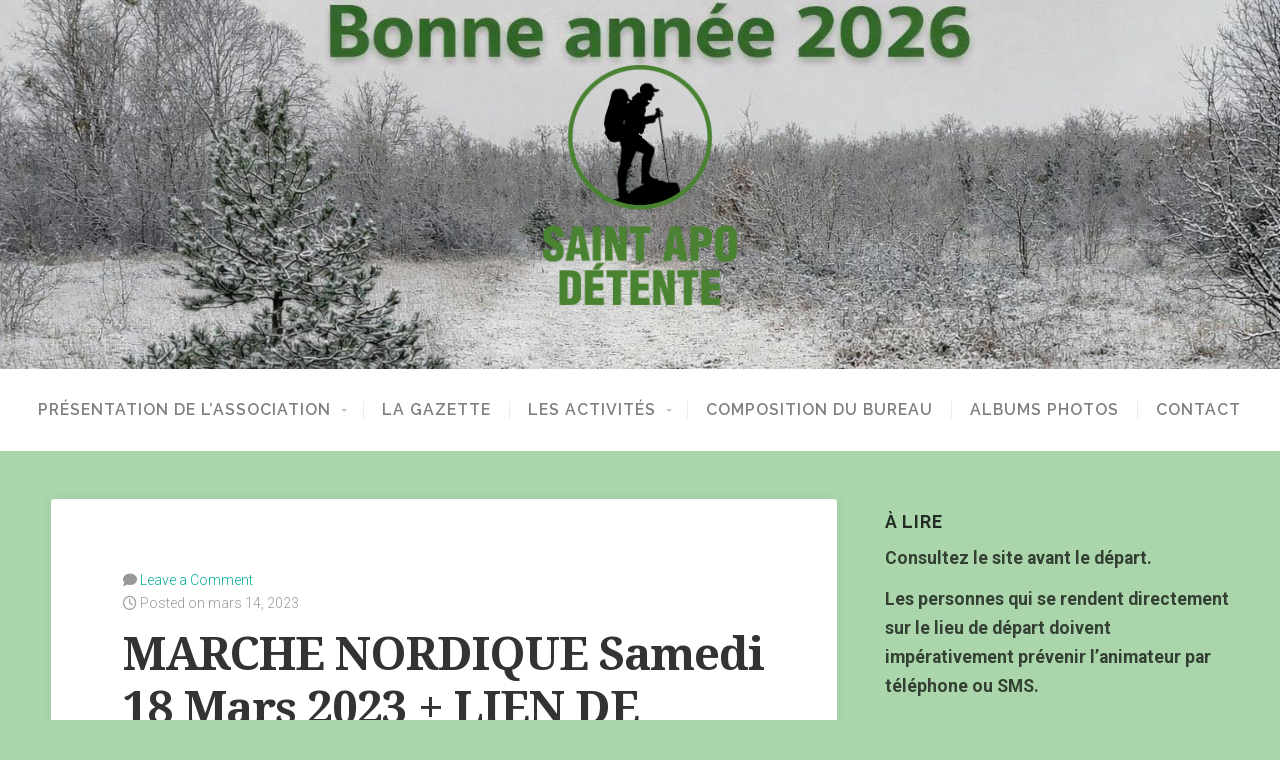

--- FILE ---
content_type: text/html; charset=UTF-8
request_url: https://saint-apo-detente.com/2023/03/14/marche-nordique-samedi-18-mars-2023-lien-de-soutien/
body_size: 15158
content:
<!DOCTYPE html>

<html class="no-js" lang="fr-FR">

<head>

	<meta charset="UTF-8">
	<meta name="viewport" content="width=device-width, initial-scale=1">

	<link rel="profile" href="http://gmpg.org/xfn/11">
	<link rel="pingback" href="https://saint-apo-detente.com/xmlrpc.php">

	<title>MARCHE NORDIQUE Samedi 18 Mars 2023 + LIEN DE SOUTIEN &#8211; Association Saint Apo</title>
<meta name='robots' content='max-image-preview:large' />
<link rel='dns-prefetch' href='//fonts.googleapis.com' />
<link rel="alternate" type="application/rss+xml" title="Association Saint Apo &raquo; Flux" href="https://saint-apo-detente.com/feed/" />
<link rel="alternate" title="oEmbed (JSON)" type="application/json+oembed" href="https://saint-apo-detente.com/wp-json/oembed/1.0/embed?url=https%3A%2F%2Fsaint-apo-detente.com%2F2023%2F03%2F14%2Fmarche-nordique-samedi-18-mars-2023-lien-de-soutien%2F" />
<link rel="alternate" title="oEmbed (XML)" type="text/xml+oembed" href="https://saint-apo-detente.com/wp-json/oembed/1.0/embed?url=https%3A%2F%2Fsaint-apo-detente.com%2F2023%2F03%2F14%2Fmarche-nordique-samedi-18-mars-2023-lien-de-soutien%2F&#038;format=xml" />
<style id='wp-img-auto-sizes-contain-inline-css' type='text/css'>
img:is([sizes=auto i],[sizes^="auto," i]){contain-intrinsic-size:3000px 1500px}
/*# sourceURL=wp-img-auto-sizes-contain-inline-css */
</style>
<style id='wp-emoji-styles-inline-css' type='text/css'>

	img.wp-smiley, img.emoji {
		display: inline !important;
		border: none !important;
		box-shadow: none !important;
		height: 1em !important;
		width: 1em !important;
		margin: 0 0.07em !important;
		vertical-align: -0.1em !important;
		background: none !important;
		padding: 0 !important;
	}
/*# sourceURL=wp-emoji-styles-inline-css */
</style>
<style id='wp-block-library-inline-css' type='text/css'>
:root{--wp-block-synced-color:#7a00df;--wp-block-synced-color--rgb:122,0,223;--wp-bound-block-color:var(--wp-block-synced-color);--wp-editor-canvas-background:#ddd;--wp-admin-theme-color:#007cba;--wp-admin-theme-color--rgb:0,124,186;--wp-admin-theme-color-darker-10:#006ba1;--wp-admin-theme-color-darker-10--rgb:0,107,160.5;--wp-admin-theme-color-darker-20:#005a87;--wp-admin-theme-color-darker-20--rgb:0,90,135;--wp-admin-border-width-focus:2px}@media (min-resolution:192dpi){:root{--wp-admin-border-width-focus:1.5px}}.wp-element-button{cursor:pointer}:root .has-very-light-gray-background-color{background-color:#eee}:root .has-very-dark-gray-background-color{background-color:#313131}:root .has-very-light-gray-color{color:#eee}:root .has-very-dark-gray-color{color:#313131}:root .has-vivid-green-cyan-to-vivid-cyan-blue-gradient-background{background:linear-gradient(135deg,#00d084,#0693e3)}:root .has-purple-crush-gradient-background{background:linear-gradient(135deg,#34e2e4,#4721fb 50%,#ab1dfe)}:root .has-hazy-dawn-gradient-background{background:linear-gradient(135deg,#faaca8,#dad0ec)}:root .has-subdued-olive-gradient-background{background:linear-gradient(135deg,#fafae1,#67a671)}:root .has-atomic-cream-gradient-background{background:linear-gradient(135deg,#fdd79a,#004a59)}:root .has-nightshade-gradient-background{background:linear-gradient(135deg,#330968,#31cdcf)}:root .has-midnight-gradient-background{background:linear-gradient(135deg,#020381,#2874fc)}:root{--wp--preset--font-size--normal:16px;--wp--preset--font-size--huge:42px}.has-regular-font-size{font-size:1em}.has-larger-font-size{font-size:2.625em}.has-normal-font-size{font-size:var(--wp--preset--font-size--normal)}.has-huge-font-size{font-size:var(--wp--preset--font-size--huge)}.has-text-align-center{text-align:center}.has-text-align-left{text-align:left}.has-text-align-right{text-align:right}.has-fit-text{white-space:nowrap!important}#end-resizable-editor-section{display:none}.aligncenter{clear:both}.items-justified-left{justify-content:flex-start}.items-justified-center{justify-content:center}.items-justified-right{justify-content:flex-end}.items-justified-space-between{justify-content:space-between}.screen-reader-text{border:0;clip-path:inset(50%);height:1px;margin:-1px;overflow:hidden;padding:0;position:absolute;width:1px;word-wrap:normal!important}.screen-reader-text:focus{background-color:#ddd;clip-path:none;color:#444;display:block;font-size:1em;height:auto;left:5px;line-height:normal;padding:15px 23px 14px;text-decoration:none;top:5px;width:auto;z-index:100000}html :where(.has-border-color){border-style:solid}html :where([style*=border-top-color]){border-top-style:solid}html :where([style*=border-right-color]){border-right-style:solid}html :where([style*=border-bottom-color]){border-bottom-style:solid}html :where([style*=border-left-color]){border-left-style:solid}html :where([style*=border-width]){border-style:solid}html :where([style*=border-top-width]){border-top-style:solid}html :where([style*=border-right-width]){border-right-style:solid}html :where([style*=border-bottom-width]){border-bottom-style:solid}html :where([style*=border-left-width]){border-left-style:solid}html :where(img[class*=wp-image-]){height:auto;max-width:100%}:where(figure){margin:0 0 1em}html :where(.is-position-sticky){--wp-admin--admin-bar--position-offset:var(--wp-admin--admin-bar--height,0px)}@media screen and (max-width:600px){html :where(.is-position-sticky){--wp-admin--admin-bar--position-offset:0px}}

/*# sourceURL=wp-block-library-inline-css */
</style><style id='wp-block-button-inline-css' type='text/css'>
.wp-block-button__link{align-content:center;box-sizing:border-box;cursor:pointer;display:inline-block;height:100%;text-align:center;word-break:break-word}.wp-block-button__link.aligncenter{text-align:center}.wp-block-button__link.alignright{text-align:right}:where(.wp-block-button__link){border-radius:9999px;box-shadow:none;padding:calc(.667em + 2px) calc(1.333em + 2px);text-decoration:none}.wp-block-button[style*=text-decoration] .wp-block-button__link{text-decoration:inherit}.wp-block-buttons>.wp-block-button.has-custom-width{max-width:none}.wp-block-buttons>.wp-block-button.has-custom-width .wp-block-button__link{width:100%}.wp-block-buttons>.wp-block-button.has-custom-font-size .wp-block-button__link{font-size:inherit}.wp-block-buttons>.wp-block-button.wp-block-button__width-25{width:calc(25% - var(--wp--style--block-gap, .5em)*.75)}.wp-block-buttons>.wp-block-button.wp-block-button__width-50{width:calc(50% - var(--wp--style--block-gap, .5em)*.5)}.wp-block-buttons>.wp-block-button.wp-block-button__width-75{width:calc(75% - var(--wp--style--block-gap, .5em)*.25)}.wp-block-buttons>.wp-block-button.wp-block-button__width-100{flex-basis:100%;width:100%}.wp-block-buttons.is-vertical>.wp-block-button.wp-block-button__width-25{width:25%}.wp-block-buttons.is-vertical>.wp-block-button.wp-block-button__width-50{width:50%}.wp-block-buttons.is-vertical>.wp-block-button.wp-block-button__width-75{width:75%}.wp-block-button.is-style-squared,.wp-block-button__link.wp-block-button.is-style-squared{border-radius:0}.wp-block-button.no-border-radius,.wp-block-button__link.no-border-radius{border-radius:0!important}:root :where(.wp-block-button .wp-block-button__link.is-style-outline),:root :where(.wp-block-button.is-style-outline>.wp-block-button__link){border:2px solid;padding:.667em 1.333em}:root :where(.wp-block-button .wp-block-button__link.is-style-outline:not(.has-text-color)),:root :where(.wp-block-button.is-style-outline>.wp-block-button__link:not(.has-text-color)){color:currentColor}:root :where(.wp-block-button .wp-block-button__link.is-style-outline:not(.has-background)),:root :where(.wp-block-button.is-style-outline>.wp-block-button__link:not(.has-background)){background-color:initial;background-image:none}
/*# sourceURL=https://saint-apo-detente.com/wp-includes/blocks/button/style.min.css */
</style>
<style id='wp-block-buttons-inline-css' type='text/css'>
.wp-block-buttons{box-sizing:border-box}.wp-block-buttons.is-vertical{flex-direction:column}.wp-block-buttons.is-vertical>.wp-block-button:last-child{margin-bottom:0}.wp-block-buttons>.wp-block-button{display:inline-block;margin:0}.wp-block-buttons.is-content-justification-left{justify-content:flex-start}.wp-block-buttons.is-content-justification-left.is-vertical{align-items:flex-start}.wp-block-buttons.is-content-justification-center{justify-content:center}.wp-block-buttons.is-content-justification-center.is-vertical{align-items:center}.wp-block-buttons.is-content-justification-right{justify-content:flex-end}.wp-block-buttons.is-content-justification-right.is-vertical{align-items:flex-end}.wp-block-buttons.is-content-justification-space-between{justify-content:space-between}.wp-block-buttons.aligncenter{text-align:center}.wp-block-buttons:not(.is-content-justification-space-between,.is-content-justification-right,.is-content-justification-left,.is-content-justification-center) .wp-block-button.aligncenter{margin-left:auto;margin-right:auto;width:100%}.wp-block-buttons[style*=text-decoration] .wp-block-button,.wp-block-buttons[style*=text-decoration] .wp-block-button__link{text-decoration:inherit}.wp-block-buttons.has-custom-font-size .wp-block-button__link{font-size:inherit}.wp-block-buttons .wp-block-button__link{width:100%}.wp-block-button.aligncenter{text-align:center}
/*# sourceURL=https://saint-apo-detente.com/wp-includes/blocks/buttons/style.min.css */
</style>
<style id='global-styles-inline-css' type='text/css'>
:root{--wp--preset--aspect-ratio--square: 1;--wp--preset--aspect-ratio--4-3: 4/3;--wp--preset--aspect-ratio--3-4: 3/4;--wp--preset--aspect-ratio--3-2: 3/2;--wp--preset--aspect-ratio--2-3: 2/3;--wp--preset--aspect-ratio--16-9: 16/9;--wp--preset--aspect-ratio--9-16: 9/16;--wp--preset--color--black: #000000;--wp--preset--color--cyan-bluish-gray: #abb8c3;--wp--preset--color--white: #ffffff;--wp--preset--color--pale-pink: #f78da7;--wp--preset--color--vivid-red: #cf2e2e;--wp--preset--color--luminous-vivid-orange: #ff6900;--wp--preset--color--luminous-vivid-amber: #fcb900;--wp--preset--color--light-green-cyan: #7bdcb5;--wp--preset--color--vivid-green-cyan: #00d084;--wp--preset--color--pale-cyan-blue: #8ed1fc;--wp--preset--color--vivid-cyan-blue: #0693e3;--wp--preset--color--vivid-purple: #9b51e0;--wp--preset--gradient--vivid-cyan-blue-to-vivid-purple: linear-gradient(135deg,rgb(6,147,227) 0%,rgb(155,81,224) 100%);--wp--preset--gradient--light-green-cyan-to-vivid-green-cyan: linear-gradient(135deg,rgb(122,220,180) 0%,rgb(0,208,130) 100%);--wp--preset--gradient--luminous-vivid-amber-to-luminous-vivid-orange: linear-gradient(135deg,rgb(252,185,0) 0%,rgb(255,105,0) 100%);--wp--preset--gradient--luminous-vivid-orange-to-vivid-red: linear-gradient(135deg,rgb(255,105,0) 0%,rgb(207,46,46) 100%);--wp--preset--gradient--very-light-gray-to-cyan-bluish-gray: linear-gradient(135deg,rgb(238,238,238) 0%,rgb(169,184,195) 100%);--wp--preset--gradient--cool-to-warm-spectrum: linear-gradient(135deg,rgb(74,234,220) 0%,rgb(151,120,209) 20%,rgb(207,42,186) 40%,rgb(238,44,130) 60%,rgb(251,105,98) 80%,rgb(254,248,76) 100%);--wp--preset--gradient--blush-light-purple: linear-gradient(135deg,rgb(255,206,236) 0%,rgb(152,150,240) 100%);--wp--preset--gradient--blush-bordeaux: linear-gradient(135deg,rgb(254,205,165) 0%,rgb(254,45,45) 50%,rgb(107,0,62) 100%);--wp--preset--gradient--luminous-dusk: linear-gradient(135deg,rgb(255,203,112) 0%,rgb(199,81,192) 50%,rgb(65,88,208) 100%);--wp--preset--gradient--pale-ocean: linear-gradient(135deg,rgb(255,245,203) 0%,rgb(182,227,212) 50%,rgb(51,167,181) 100%);--wp--preset--gradient--electric-grass: linear-gradient(135deg,rgb(202,248,128) 0%,rgb(113,206,126) 100%);--wp--preset--gradient--midnight: linear-gradient(135deg,rgb(2,3,129) 0%,rgb(40,116,252) 100%);--wp--preset--font-size--small: 13px;--wp--preset--font-size--medium: 20px;--wp--preset--font-size--large: 36px;--wp--preset--font-size--x-large: 42px;--wp--preset--spacing--20: 0.44rem;--wp--preset--spacing--30: 0.67rem;--wp--preset--spacing--40: 1rem;--wp--preset--spacing--50: 1.5rem;--wp--preset--spacing--60: 2.25rem;--wp--preset--spacing--70: 3.38rem;--wp--preset--spacing--80: 5.06rem;--wp--preset--shadow--natural: 6px 6px 9px rgba(0, 0, 0, 0.2);--wp--preset--shadow--deep: 12px 12px 50px rgba(0, 0, 0, 0.4);--wp--preset--shadow--sharp: 6px 6px 0px rgba(0, 0, 0, 0.2);--wp--preset--shadow--outlined: 6px 6px 0px -3px rgb(255, 255, 255), 6px 6px rgb(0, 0, 0);--wp--preset--shadow--crisp: 6px 6px 0px rgb(0, 0, 0);}:where(.is-layout-flex){gap: 0.5em;}:where(.is-layout-grid){gap: 0.5em;}body .is-layout-flex{display: flex;}.is-layout-flex{flex-wrap: wrap;align-items: center;}.is-layout-flex > :is(*, div){margin: 0;}body .is-layout-grid{display: grid;}.is-layout-grid > :is(*, div){margin: 0;}:where(.wp-block-columns.is-layout-flex){gap: 2em;}:where(.wp-block-columns.is-layout-grid){gap: 2em;}:where(.wp-block-post-template.is-layout-flex){gap: 1.25em;}:where(.wp-block-post-template.is-layout-grid){gap: 1.25em;}.has-black-color{color: var(--wp--preset--color--black) !important;}.has-cyan-bluish-gray-color{color: var(--wp--preset--color--cyan-bluish-gray) !important;}.has-white-color{color: var(--wp--preset--color--white) !important;}.has-pale-pink-color{color: var(--wp--preset--color--pale-pink) !important;}.has-vivid-red-color{color: var(--wp--preset--color--vivid-red) !important;}.has-luminous-vivid-orange-color{color: var(--wp--preset--color--luminous-vivid-orange) !important;}.has-luminous-vivid-amber-color{color: var(--wp--preset--color--luminous-vivid-amber) !important;}.has-light-green-cyan-color{color: var(--wp--preset--color--light-green-cyan) !important;}.has-vivid-green-cyan-color{color: var(--wp--preset--color--vivid-green-cyan) !important;}.has-pale-cyan-blue-color{color: var(--wp--preset--color--pale-cyan-blue) !important;}.has-vivid-cyan-blue-color{color: var(--wp--preset--color--vivid-cyan-blue) !important;}.has-vivid-purple-color{color: var(--wp--preset--color--vivid-purple) !important;}.has-black-background-color{background-color: var(--wp--preset--color--black) !important;}.has-cyan-bluish-gray-background-color{background-color: var(--wp--preset--color--cyan-bluish-gray) !important;}.has-white-background-color{background-color: var(--wp--preset--color--white) !important;}.has-pale-pink-background-color{background-color: var(--wp--preset--color--pale-pink) !important;}.has-vivid-red-background-color{background-color: var(--wp--preset--color--vivid-red) !important;}.has-luminous-vivid-orange-background-color{background-color: var(--wp--preset--color--luminous-vivid-orange) !important;}.has-luminous-vivid-amber-background-color{background-color: var(--wp--preset--color--luminous-vivid-amber) !important;}.has-light-green-cyan-background-color{background-color: var(--wp--preset--color--light-green-cyan) !important;}.has-vivid-green-cyan-background-color{background-color: var(--wp--preset--color--vivid-green-cyan) !important;}.has-pale-cyan-blue-background-color{background-color: var(--wp--preset--color--pale-cyan-blue) !important;}.has-vivid-cyan-blue-background-color{background-color: var(--wp--preset--color--vivid-cyan-blue) !important;}.has-vivid-purple-background-color{background-color: var(--wp--preset--color--vivid-purple) !important;}.has-black-border-color{border-color: var(--wp--preset--color--black) !important;}.has-cyan-bluish-gray-border-color{border-color: var(--wp--preset--color--cyan-bluish-gray) !important;}.has-white-border-color{border-color: var(--wp--preset--color--white) !important;}.has-pale-pink-border-color{border-color: var(--wp--preset--color--pale-pink) !important;}.has-vivid-red-border-color{border-color: var(--wp--preset--color--vivid-red) !important;}.has-luminous-vivid-orange-border-color{border-color: var(--wp--preset--color--luminous-vivid-orange) !important;}.has-luminous-vivid-amber-border-color{border-color: var(--wp--preset--color--luminous-vivid-amber) !important;}.has-light-green-cyan-border-color{border-color: var(--wp--preset--color--light-green-cyan) !important;}.has-vivid-green-cyan-border-color{border-color: var(--wp--preset--color--vivid-green-cyan) !important;}.has-pale-cyan-blue-border-color{border-color: var(--wp--preset--color--pale-cyan-blue) !important;}.has-vivid-cyan-blue-border-color{border-color: var(--wp--preset--color--vivid-cyan-blue) !important;}.has-vivid-purple-border-color{border-color: var(--wp--preset--color--vivid-purple) !important;}.has-vivid-cyan-blue-to-vivid-purple-gradient-background{background: var(--wp--preset--gradient--vivid-cyan-blue-to-vivid-purple) !important;}.has-light-green-cyan-to-vivid-green-cyan-gradient-background{background: var(--wp--preset--gradient--light-green-cyan-to-vivid-green-cyan) !important;}.has-luminous-vivid-amber-to-luminous-vivid-orange-gradient-background{background: var(--wp--preset--gradient--luminous-vivid-amber-to-luminous-vivid-orange) !important;}.has-luminous-vivid-orange-to-vivid-red-gradient-background{background: var(--wp--preset--gradient--luminous-vivid-orange-to-vivid-red) !important;}.has-very-light-gray-to-cyan-bluish-gray-gradient-background{background: var(--wp--preset--gradient--very-light-gray-to-cyan-bluish-gray) !important;}.has-cool-to-warm-spectrum-gradient-background{background: var(--wp--preset--gradient--cool-to-warm-spectrum) !important;}.has-blush-light-purple-gradient-background{background: var(--wp--preset--gradient--blush-light-purple) !important;}.has-blush-bordeaux-gradient-background{background: var(--wp--preset--gradient--blush-bordeaux) !important;}.has-luminous-dusk-gradient-background{background: var(--wp--preset--gradient--luminous-dusk) !important;}.has-pale-ocean-gradient-background{background: var(--wp--preset--gradient--pale-ocean) !important;}.has-electric-grass-gradient-background{background: var(--wp--preset--gradient--electric-grass) !important;}.has-midnight-gradient-background{background: var(--wp--preset--gradient--midnight) !important;}.has-small-font-size{font-size: var(--wp--preset--font-size--small) !important;}.has-medium-font-size{font-size: var(--wp--preset--font-size--medium) !important;}.has-large-font-size{font-size: var(--wp--preset--font-size--large) !important;}.has-x-large-font-size{font-size: var(--wp--preset--font-size--x-large) !important;}
/*# sourceURL=global-styles-inline-css */
</style>

<style id='classic-theme-styles-inline-css' type='text/css'>
/*! This file is auto-generated */
.wp-block-button__link{color:#fff;background-color:#32373c;border-radius:9999px;box-shadow:none;text-decoration:none;padding:calc(.667em + 2px) calc(1.333em + 2px);font-size:1.125em}.wp-block-file__button{background:#32373c;color:#fff;text-decoration:none}
/*# sourceURL=/wp-includes/css/classic-themes.min.css */
</style>
<link rel='stylesheet' id='wpcloudy-css' href='https://saint-apo-detente.com/wp-content/plugins/wp-cloudy/css/wpcloudy.min.css?ver=6.9' type='text/css' media='all' />
<link rel='stylesheet' id='output-style-css' href='https://saint-apo-detente.com/wp-content/plugins/wp-gpx-maps/css/wp-gpx-maps-output.css?ver=1.0.0' type='text/css' media='all' />
<link rel='stylesheet' id='leaflet-css' href='https://saint-apo-detente.com/wp-content/plugins/wp-gpx-maps/ThirdParties/Leaflet_1.5.1/leaflet.css?ver=1.5.1' type='text/css' media='all' />
<link rel='stylesheet' id='leaflet.markercluster-css' href='https://saint-apo-detente.com/wp-content/plugins/wp-gpx-maps/ThirdParties/Leaflet.markercluster-1.4.1/MarkerCluster.css?ver=1.4.1,' type='text/css' media='all' />
<link rel='stylesheet' id='leaflet.Photo-css' href='https://saint-apo-detente.com/wp-content/plugins/wp-gpx-maps/ThirdParties/Leaflet.Photo/Leaflet.Photo.css?ver=6.9' type='text/css' media='all' />
<link rel='stylesheet' id='leaflet.fullscreen-css' href='https://saint-apo-detente.com/wp-content/plugins/wp-gpx-maps/ThirdParties/leaflet.fullscreen-1.4.5/Control.FullScreen.css?ver=1.5.1' type='text/css' media='all' />
<link rel='stylesheet' id='swell-lite-style-css' href='https://saint-apo-detente.com/wp-content/themes/swell-lite/style.css?ver=6.9' type='text/css' media='all' />
<link rel='stylesheet' id='swell-lite-style-mobile-css' href='https://saint-apo-detente.com/wp-content/themes/swell-lite/css/style-mobile.css?ver=1.0' type='text/css' media='all' />
<link rel='stylesheet' id='font-awesome-css' href='https://saint-apo-detente.com/wp-content/themes/swell-lite/css/font-awesome.css?ver=1.0' type='text/css' media='all' />
<link rel='stylesheet' id='swell-fonts-css' href='//fonts.googleapis.com/css?family=Raleway%3A400%2C200%2C300%2C800%2C700%2C500%2C600%2C900%2C100%7CRoboto%3A400%2C100italic%2C100%2C300%2C300italic%2C400italic%2C500%2C500italic%2C700%2C700italic%2C900%2C900italic%7COpen+Sans%3A400%2C300%2C600%2C700%2C800%2C800italic%2C700italic%2C600italic%2C400italic%2C300italic%7CMontserrat%3A400%2C700%7CDroid+Serif%3A400%2C400italic%2C700%2C700italic&#038;subset=latin%2Clatin-ext&#038;ver=1.0' type='text/css' media='all' />
<link rel='stylesheet' id='ngg_trigger_buttons-css' href='https://saint-apo-detente.com/wp-content/plugins/nextgen-gallery/static/GalleryDisplay/trigger_buttons.css?ver=4.0.3' type='text/css' media='all' />
<link rel='stylesheet' id='simplelightbox-0-css' href='https://saint-apo-detente.com/wp-content/plugins/nextgen-gallery/static/Lightbox/simplelightbox/simple-lightbox.css?ver=4.0.3' type='text/css' media='all' />
<link rel='stylesheet' id='fontawesome_v4_shim_style-css' href='https://saint-apo-detente.com/wp-content/plugins/nextgen-gallery/static/FontAwesome/css/v4-shims.min.css?ver=6.9' type='text/css' media='all' />
<link rel='stylesheet' id='fontawesome-css' href='https://saint-apo-detente.com/wp-content/plugins/nextgen-gallery/static/FontAwesome/css/all.min.css?ver=6.9' type='text/css' media='all' />
<link rel='stylesheet' id='nextgen_pagination_style-css' href='https://saint-apo-detente.com/wp-content/plugins/nextgen-gallery/static/GalleryDisplay/pagination_style.css?ver=4.0.3' type='text/css' media='all' />
<link rel='stylesheet' id='nextgen_basic_thumbnails_style-css' href='https://saint-apo-detente.com/wp-content/plugins/nextgen-gallery/static/Thumbnails/nextgen_basic_thumbnails.css?ver=4.0.3' type='text/css' media='all' />
<link rel='stylesheet' id='nextgen_widgets_style-css' href='https://saint-apo-detente.com/wp-content/plugins/nextgen-gallery/static/Widget/display.css?ver=4.0.3' type='text/css' media='all' />
<script type="text/javascript" src="https://saint-apo-detente.com/wp-includes/js/jquery/jquery.min.js?ver=3.7.1" id="jquery-core-js"></script>
<script type="text/javascript" src="https://saint-apo-detente.com/wp-includes/js/jquery/jquery-migrate.min.js?ver=3.4.1" id="jquery-migrate-js"></script>
<script type="text/javascript" src="https://saint-apo-detente.com/wp-content/plugins/wp-gpx-maps/ThirdParties/Leaflet_1.5.1/leaflet.js?ver=1.5.1" id="leaflet-js"></script>
<script type="text/javascript" src="https://saint-apo-detente.com/wp-content/plugins/wp-gpx-maps/ThirdParties/Leaflet.markercluster-1.4.1/leaflet.markercluster.js?ver=1.4.1" id="leaflet.markercluster-js"></script>
<script type="text/javascript" src="https://saint-apo-detente.com/wp-content/plugins/wp-gpx-maps/ThirdParties/Leaflet.Photo/Leaflet.Photo.js?ver=6.9" id="leaflet.Photo-js"></script>
<script type="text/javascript" src="https://saint-apo-detente.com/wp-content/plugins/wp-gpx-maps/ThirdParties/leaflet.fullscreen-1.4.5/Control.FullScreen.js?ver=1.4.5" id="leaflet.fullscreen-js"></script>
<script type="text/javascript" src="https://saint-apo-detente.com/wp-content/plugins/wp-gpx-maps/js/Chart.min.js?ver=2.8.0" id="chartjs-js"></script>
<script type="text/javascript" src="https://saint-apo-detente.com/wp-content/plugins/wp-gpx-maps/js/WP-GPX-Maps.js?ver=1.6.02" id="wp-gpx-maps-js"></script>
<script type="text/javascript" src="https://saint-apo-detente.com/wp-content/themes/swell-lite/js/jquery.fitvids.js?ver=20130729" id="swell-lite-fitvids-js"></script>
<script type="text/javascript" src="https://saint-apo-detente.com/wp-content/themes/swell-lite/js/hoverIntent.js?ver=20130729" id="swell-lite-hover-js"></script>
<script type="text/javascript" src="https://saint-apo-detente.com/wp-content/themes/swell-lite/js/superfish.js?ver=20130729" id="swell-lite-superfish-js"></script>
<script type="text/javascript" id="photocrati_ajax-js-extra">
/* <![CDATA[ */
var photocrati_ajax = {"url":"https://saint-apo-detente.com/index.php?photocrati_ajax=1","rest_url":"https://saint-apo-detente.com/wp-json/","wp_home_url":"https://saint-apo-detente.com","wp_site_url":"https://saint-apo-detente.com","wp_root_url":"https://saint-apo-detente.com","wp_plugins_url":"https://saint-apo-detente.com/wp-content/plugins","wp_content_url":"https://saint-apo-detente.com/wp-content","wp_includes_url":"https://saint-apo-detente.com/wp-includes/","ngg_param_slug":"nggallery","rest_nonce":"ebd6ab3cc0"};
//# sourceURL=photocrati_ajax-js-extra
/* ]]> */
</script>
<script type="text/javascript" src="https://saint-apo-detente.com/wp-content/plugins/nextgen-gallery/static/Legacy/ajax.min.js?ver=4.0.3" id="photocrati_ajax-js"></script>
<script type="text/javascript" src="https://saint-apo-detente.com/wp-content/plugins/nextgen-gallery/static/FontAwesome/js/v4-shims.min.js?ver=5.3.1" id="fontawesome_v4_shim-js"></script>
<script type="text/javascript" defer crossorigin="anonymous" data-auto-replace-svg="false" data-keep-original-source="false" data-search-pseudo-elements src="https://saint-apo-detente.com/wp-content/plugins/nextgen-gallery/static/FontAwesome/js/all.min.js?ver=5.3.1" id="fontawesome-js"></script>
<script type="text/javascript" src="https://saint-apo-detente.com/wp-content/plugins/nextgen-gallery/static/Thumbnails/nextgen_basic_thumbnails.js?ver=4.0.3" id="nextgen_basic_thumbnails_script-js"></script>
<script type="text/javascript" src="https://saint-apo-detente.com/wp-content/plugins/nextgen-gallery/static/Thumbnails/ajax_pagination.js?ver=4.0.3" id="nextgen-basic-thumbnails-ajax-pagination-js"></script>
<link rel="https://api.w.org/" href="https://saint-apo-detente.com/wp-json/" /><link rel="alternate" title="JSON" type="application/json" href="https://saint-apo-detente.com/wp-json/wp/v2/posts/43394" /><link rel="EditURI" type="application/rsd+xml" title="RSD" href="https://saint-apo-detente.com/xmlrpc.php?rsd" />
<meta name="generator" content="WordPress 6.9" />
<link rel="canonical" href="https://saint-apo-detente.com/2023/03/14/marche-nordique-samedi-18-mars-2023-lien-de-soutien/" />
<link rel='shortlink' href='https://saint-apo-detente.com/?p=43394' />
<!-- Analytics by WP Statistics - https://wp-statistics.com -->
<style type="text/css" id="custom-background-css">
body.custom-background { background-color: #abd6ab; }
</style>
	<link rel="icon" href="https://saint-apo-detente.com/wp-content/uploads/2018/02/cropped-SAINT_APO_DETENTE_VERTICAL_QUADRI-2-32x32.jpg" sizes="32x32" />
<link rel="icon" href="https://saint-apo-detente.com/wp-content/uploads/2018/02/cropped-SAINT_APO_DETENTE_VERTICAL_QUADRI-2-192x192.jpg" sizes="192x192" />
<link rel="apple-touch-icon" href="https://saint-apo-detente.com/wp-content/uploads/2018/02/cropped-SAINT_APO_DETENTE_VERTICAL_QUADRI-2-180x180.jpg" />
<meta name="msapplication-TileImage" content="https://saint-apo-detente.com/wp-content/uploads/2018/02/cropped-SAINT_APO_DETENTE_VERTICAL_QUADRI-2-270x270.jpg" />

<link rel='stylesheet' id='wpcloudy-anim-css' href='https://saint-apo-detente.com/wp-content/plugins/wp-cloudy/css/wpcloudy-anim.min.css?ver=6.9' type='text/css' media='all' />
</head>

<body class="wp-singular post-template-default single single-post postid-43394 single-format-standard custom-background wp-theme-swell-lite swell-singular swell-sidebar-active swell-relative-text">


<!-- BEGIN #wrapper -->
<div id="wrapper">

<!-- BEGIN .container -->
<div class="container">


<!-- BEGIN #header -->
<div id="header">

	
		<div id="custom-header" style="background-image: url(https://saint-apo-detente.com/wp-content/uploads/2026/01/cropped-vert.jpg);">

			

	<h1 id="logo" class="vertical-center text-center">
		<a href="https://saint-apo-detente.com/">
			<img src="http://saint-apo-detente.com/wp-content/uploads/2018/02/SAINT_APO_DETENTE_VERTICAL_QUADRI.png" alt="" />
			<span class="logo-text">Association Saint Apo</span>
		</a>
	</h1>


			<img class="hide-img" src="https://saint-apo-detente.com/wp-content/uploads/2026/01/cropped-vert.jpg" height="443" width="1535" alt="Association Saint Apo" />

		</div>

	
<!-- END #header -->
</div>


<!-- BEGIN #navigation -->
<nav id="navigation" class="navigation-main clearfix" role="navigation">

			<button class="menu-toggle"><i class="fa fa-bars"></i></button>
	
	<div class="menu-menu-principal-container"><ul id="menu-menu-principal" class="menu"><li id="menu-item-36977" class="menu-item menu-item-type-post_type menu-item-object-page menu-item-has-children menu-item-36977"><a href="https://saint-apo-detente.com/presentation-association/">Présentation de l’association</a>
<ul class="sub-menu">
	<li id="menu-item-48783" class="menu-item menu-item-type-post_type menu-item-object-page menu-item-48783"><a href="https://saint-apo-detente.com/presentation-association/pages-cotisations_20162017-2359629/">Cotisations 2025/2026 et bulletin d’adhésion</a></li>
	<li id="menu-item-48782" class="menu-item menu-item-type-post_type menu-item-object-page menu-item-48782"><a href="https://saint-apo-detente.com/presentation-association/assurance/">Assurance</a></li>
	<li id="menu-item-48784" class="menu-item menu-item-type-post_type menu-item-object-page menu-item-48784"><a href="https://saint-apo-detente.com/presentation-association/pages-reglement_interieur_octobre_2014-8987696/">Règlement intérieur 2025-2026</a></li>
	<li id="menu-item-48785" class="menu-item menu-item-type-post_type menu-item-object-page menu-item-48785"><a href="https://saint-apo-detente.com/presentation-association/pages-statuts_de_lassociation-3450157/">Statuts de l’association</a></li>
</ul>
</li>
<li id="menu-item-43468" class="menu-item menu-item-type-post_type menu-item-object-page menu-item-43468"><a href="https://saint-apo-detente.com/la-gazette/">La Gazette</a></li>
<li id="menu-item-36979" class="menu-item menu-item-type-post_type menu-item-object-page menu-item-has-children menu-item-36979"><a href="https://saint-apo-detente.com/les-activites/">Les activités</a>
<ul class="sub-menu">
	<li id="menu-item-36980" class="menu-item menu-item-type-post_type menu-item-object-page menu-item-36980"><a href="https://saint-apo-detente.com/les-activites/marche-nordique/">Marche nordique</a></li>
	<li id="menu-item-48464" class="menu-item menu-item-type-post_type menu-item-object-page menu-item-48464"><a href="https://saint-apo-detente.com/les-activites/nordic-cool/">Nordic Cool</a></li>
	<li id="menu-item-36982" class="menu-item menu-item-type-post_type menu-item-object-page menu-item-36982"><a href="https://saint-apo-detente.com/les-activites/randonnee-pedestre/">Randonnée pédestre</a></li>
	<li id="menu-item-36981" class="menu-item menu-item-type-post_type menu-item-object-page menu-item-36981"><a href="https://saint-apo-detente.com/les-activites/promenade/">Promenade</a></li>
	<li id="menu-item-36987" class="menu-item menu-item-type-post_type menu-item-object-page menu-item-36987"><a href="https://saint-apo-detente.com/les-activites/gymnastique/">Gym Santé</a></li>
	<li id="menu-item-36986" class="menu-item menu-item-type-post_type menu-item-object-page menu-item-36986"><a href="https://saint-apo-detente.com/les-activites/yoga/">Yoga</a></li>
	<li id="menu-item-36985" class="menu-item menu-item-type-post_type menu-item-object-page menu-item-36985"><a href="https://saint-apo-detente.com/les-activites/jeux-de-societe/">Jeux de société/jeux de tarot</a></li>
	<li id="menu-item-36984" class="menu-item menu-item-type-post_type menu-item-object-page menu-item-36984"><a href="https://saint-apo-detente.com/les-activites/bridge-tarot/">Bridge</a></li>
	<li id="menu-item-36983" class="menu-item menu-item-type-post_type menu-item-object-page menu-item-36983"><a href="https://saint-apo-detente.com/les-activites/dessin-peinture-et-arts-plastiques/">Dessin, peinture et arts plastiques</a></li>
</ul>
</li>
<li id="menu-item-36988" class="menu-item menu-item-type-post_type menu-item-object-page menu-item-36988"><a href="https://saint-apo-detente.com/pages-composition_du_bureau-2359566/">Composition du bureau</a></li>
<li id="menu-item-36976" class="menu-item menu-item-type-post_type menu-item-object-page menu-item-36976"><a href="https://saint-apo-detente.com/albums-photos-2/">Albums photos</a></li>
<li id="menu-item-48677" class="menu-item menu-item-type-post_type menu-item-object-page menu-item-48677"><a href="https://saint-apo-detente.com/contact/">Contact</a></li>
</ul></div>
<!-- END #navigation -->
</nav>



<!-- BEGIN .post class -->
<div class="post-43394 post type-post status-publish format-standard hentry category-marche-nordique" id="post-43394">

	
	<!-- BEGIN .row -->
	<div class="row">

		<!-- BEGIN .content -->
		<div class="content">

		
			<!-- BEGIN .eleven columns -->
			<div class="eleven columns">

				<!-- BEGIN .postarea -->
				<div class="postarea">

					

<!-- BEGIN .post-holder -->
<div class="post-holder shadow radius-full">

	
	<!-- BEGIN .article -->
	<div class="article">

		
							<div class="post-date">
					<p><i class="fa fa-comment"></i> <a href="https://saint-apo-detente.com/2023/03/14/marche-nordique-samedi-18-mars-2023-lien-de-soutien/#comments">Leave a Comment</a></p>
					<p><i class="fa fa-clock-o"></i>
													Posted on mars 14, 2023											</p>
				</div>
			
			<h1 class="headline">MARCHE NORDIQUE Samedi 18 Mars 2023 + LIEN DE SOUTIEN</h1>

						
		
		<p><strong>Saint Apo Détente vous propose une séance de marche nordique ce samedi. Rendez-vous parking du bas de la Maison des associations à 08h20 pour un départ groupé dès 08h30 en direction de Clénay (Parking Espace Loisir, rue de la Font Melot).</strong><br />
<strong>Coordonnées GPS du parking : N 47.40964° E 5.124065°. Distance : 10,46 kms Dénivelé : 21 m</strong><br />
<strong>Coût du covoiturage : 4,20 € à partager entre les passagers.</strong></p>
<p><strong>Nous vous demandons de vérifier la rubrique « commentaires » afin d’obtenir les dernières informations de l’animateur. Pensez à apporter des chaussures de rechange.</strong></p>
<p><strong>Animateur Michel et Philippe.</strong></p>
<p><strong><a href="https://framadate.org/mnsamedi18mars2023" target="_blank" rel="noopener">INSCRIPTION MN Samedi 18 Mars 2023</a></strong></p>
<p>
		<div id="wpgpxmaps_43394_4984027" class="wpgpxmaps">
			<div id="map_43394_4984027_cont" style="width:100%; height:450px;position:relative" >
				<div id="map_43394_4984027" style="width:100%; height:450px"></div>
				<div id="wpgpxmaps_43394_4984027_osm_footer" class="wpgpxmaps_osm_footer" style="display:none;"><span> &copy; <a href="http://www.openstreetmap.org/copyright">OpenStreetMap</a> contributors</span></div>
			</div>
			<canvas id="myChart_43394_4984027" class="plot" style="width:100%; height:200px"></canvas>
			<div id="ngimages_43394_4984027" class="ngimages" style="display:none"></div>
			<div id="report_43394_4984027" class="report"></div>
		</div>
		
		<script type="text/javascript">

			jQuery(document).ready(function() {

				jQuery( "#wpgpxmaps_43394_4984027" ).wpgpxmaps( {
					targetId           : "43394_4984027",
					mapType            : "HYBRID",
					mapData            : [[47.4096380,5.1240280],[47.4097270,5.1243450],[47.4097010,5.1249530],[47.4097630,5.1252700],[47.4098350,5.1254680],[47.4100760,5.1256140],[47.4103620,5.1258520],[47.4105950,5.1261030],[47.4109080,5.1263410],[47.4111490,5.1265650],[47.4114180,5.1267110],[47.4115970,5.1268030],[47.4118830,5.1269220],[47.4120620,5.1270150],[47.4121960,5.1271470],[47.4129830,5.1275030],[47.4137070,5.1276090],[47.4139840,5.1276360],[47.4143960,5.1274240],[47.4145660,5.1273450],[47.4148390,5.1272730],[47.4150260,5.1275820],[47.4153790,5.1279660],[47.4166590,5.1279660],[47.4185450,5.1279130],[47.4190010,5.1278740],[47.4195380,5.1278600],[47.4200740,5.1278870],[47.4203340,5.1278070],[47.4204500,5.1279530],[47.4203340,5.1287850],[47.4197350,5.1319440],[47.4158360,5.1324990],[47.4125270,5.1329750],[47.4123840,5.1331460],[47.4122680,5.1339260],[47.4120000,5.1349700],[47.4117130,5.1359220],[47.4113290,5.1373750],[47.4115970,5.1372960],[47.4121070,5.1370450],[47.4124650,5.1370710],[47.4132160,5.1372430],[47.4133770,5.1373220],[47.4136990,5.1372830],[47.4144410,5.1370980],[47.4148080,5.1370180],[47.4151650,5.1370980],[47.4165330,5.1376260],[47.4172670,5.1377320],[47.4185010,5.1379170],[47.4193590,5.1380360],[47.4197700,5.1378910],[47.4201640,5.1377850],[47.4207900,5.1377060],[47.4213800,5.1376530],[47.4216930,5.1377850],[47.4221850,5.1382210],[47.4226850,5.1386840],[47.4229270,5.1387760],[47.4231240,5.1386570],[47.4233110,5.1381950],[47.4235970,5.1374810],[47.4236960,5.1368600],[47.4237230,5.1363440],[47.4237670,5.1360010],[47.4239640,5.1355780],[47.4241700,5.1349300],[47.4242880,5.1345520],[47.4243900,5.1340590],[47.4244910,5.1336200],[47.4245270,5.1333840],[47.4247230,5.1335880],[47.4251360,5.1338870],[47.4255710,5.1341980],[47.4257090,5.1342730],[47.4259630,5.1343700],[47.4264050,5.1343270],[47.4267090,5.1343480],[47.4269700,5.1345090],[47.4271080,5.1347980],[47.4272020,5.1350980],[47.4272740,5.1352050],[47.4273180,5.1347870],[47.4273830,5.1343800],[47.4275860,5.1333630],[47.4277020,5.1327090],[47.4277820,5.1321630],[47.4278470,5.1317660],[47.4279850,5.1311980],[47.4281010,5.1306520],[47.4282170,5.1303630],[47.4282820,5.1300090],[47.4282960,5.1297740],[47.4284770,5.1292700],[47.4286880,5.1287670],[47.4289560,5.1283170],[47.4291660,5.1278020],[47.4292960,5.1273950],[47.4294340,5.1270100],[47.4295860,5.1264100],[47.4292820,5.1265170],[47.4289200,5.1265060],[47.4283040,5.1267740],[47.4272740,5.1272030],[47.4269050,5.1273740],[47.4266870,5.1276740],[47.4263180,5.1282950],[47.4259630,5.1288420],[47.4255710,5.1294420],[47.4254260,5.1297310],[47.4252960,5.1301700],[47.4249910,5.1311020],[47.4248540,5.1318730],[47.4246870,5.1325480],[47.4246220,5.1329450],[47.4244550,5.1325270],[47.4242300,5.1322590],[47.4238820,5.1320560],[47.4235490,5.1319160],[47.4233170,5.1317230],[47.4229910,5.1315630],[47.4227150,5.1312840],[47.4224760,5.1309410],[47.4223170,5.1305450],[47.4221720,5.1302770],[47.4221070,5.1301160],[47.4203380,5.1289810],[47.4205550,5.1276630],[47.4215390,5.1277060],[47.4231380,5.1276900],[47.4239320,5.1276080],[47.4240760,5.1269890],[47.4243290,5.1254890],[47.4247480,5.1232720],[47.4255760,5.1237450],[47.4260390,5.1216260],[47.4221580,5.1192120],[47.4217640,5.1212170],[47.4207930,5.1262750],[47.4205290,5.1276220],[47.4202910,5.1277100],[47.4199670,5.1277780],[47.4193330,5.1277780],[47.4187780,5.1278170],[47.4170400,5.1278860],[47.4154280,5.1278860],[47.4151370,5.1276220],[47.4148860,5.1272120],[47.4146880,5.1266820],[47.4143830,5.1258440],[47.4143810,5.1255340],[47.4148490,5.1234360],[47.4127420,5.1228040],[47.4121190,5.1226190],[47.4119060,5.1226460],[47.4116880,5.1227560],[47.4114320,5.1227830],[47.4108660,5.1226350],[47.4099330,5.1222830],[47.4097200,5.1223930],[47.4097950,5.1231030],[47.4097640,5.1239840],[47.4096470,5.1240190]],
					graphDist          : [0.00,25.84,71.68,96.51,113.42,142.38,178.87,210.92,250.07,281.74,313.60,334.69,367.72,388.84,406.74,498.24,579.15,610.03,658.54,678.35,709.20,740.40,789.22,931.57,1141.30,1192.09,1251.80,1311.42,1340.96,1357.90,1421.80,1668.59,2104.09,2473.72,2494.19,2554.35,2638.45,2716.86,2834.21,2864.59,2924.35,2964.20,3048.69,3067.58,3103.51,3187.22,3228.51,3268.66,3425.96,3507.95,3645.86,3741.66,3788.68,3833.20,3903.05,3968.79,4004.99,4068.89,4134.49,4162.27,4185.93,4226.47,4288.88,4336.87,4375.81,4402.09,4440.71,4494.60,4525.93,4564.71,4599.61,4617.83,4644.50,4695.63,4749.35,4765.70,4794.86,4844.15,4877.99,4909.44,4936.12,4961.06,4972.41,5004.37,5036.22,5116.12,5166.97,5209.00,5239.72,5285.11,5328.16,5353.43,5381.02,5398.76,5441.69,5486.20,5531.30,5576.57,5610.48,5643.26,5691.49,5726.24,5766.50,5837.89,5956.86,5999.86,6032.97,6095.14,6152.16,6214.90,6241.97,6278.01,6355.90,6415.87,6469.93,6500.65,6537.21,6569.40,6611.10,6649.71,6679.37,6717.56,6754.74,6791.78,6826.47,6852.36,6866.50,7080.91,7182.96,7292.44,7470.22,7558.71,7608.10,7724.53,7897.77,7996.45,8164.04,8632.49,8789.55,9185.02,9290.53,9317.87,9354.27,9424.75,9486.53,9679.82,9859.10,9897.11,9938.75,9984.40,10055.98,10079.32,10245.55,10484.62,10555.26,10579.03,10604.66,10633.19,10697.10,10804.15,10829.24,10883.30,10949.68,10962.99],
					graphEle           : [245.00,246.00,245.00,245.00,245.00,245.00,245.00,245.00,244.00,245.00,245.00,246.00,246.00,245.00,245.00,246.00,248.00,249.00,250.00,250.00,251.00,252.00,255.00,259.00,262.00,261.00,261.00,261.00,262.00,262.00,262.00,259.00,253.00,249.00,248.00,245.00,241.00,240.00,240.00,240.00,240.00,240.00,239.00,238.00,239.00,242.00,244.00,245.00,251.00,252.00,250.00,250.00,248.00,248.00,248.00,250.00,251.00,255.00,256.00,256.00,256.00,258.00,258.00,258.00,259.00,260.00,260.00,262.00,263.00,264.00,265.00,266.00,267.00,268.00,268.00,268.00,268.00,270.00,271.00,271.00,269.00,267.00,267.00,270.00,275.00,280.00,280.00,281.00,281.00,281.00,282.00,282.00,282.00,282.00,281.00,281.00,280.00,278.00,276.00,275.00,273.00,274.00,274.00,273.00,272.00,271.00,271.00,272.00,271.00,270.00,270.00,270.00,268.00,267.00,267.00,267.00,265.00,263.00,260.00,257.00,255.00,255.00,254.00,254.00,256.00,258.00,259.00,262.00,264.00,267.00,265.00,265.00,269.00,275.00,281.00,281.00,287.00,269.00,267.00,266.00,264.00,262.00,261.00,261.00,262.00,260.00,255.00,253.00,251.00,248.00,248.00,249.00,253.00,248.00,248.00,248.00,247.00,247.00,246.00,245.00,245.00,245.00,246.00,245.00],
					graphSpeed         : [],
					graphHr            : [],
					graphAtemp         : [],
					graphCad           : [],
					graphGrade         : [],
					waypoints          : [],
					unit               : "0",
					unitspeed          : "0",
					color1             : ["#3366cc"],
					color2             : "#3366cc",
					color3             : "#ff0000",
					color4             : "#ff77bd",
					color5             : "#beecff",
					color6             : "#beecff",
					color7             : "#ff77bd",
					chartFrom1         : "",
					chartTo1           : "",
					chartFrom2         : "",
					chartTo2           : "",
					startIcon          : "",
					endIcon            : "",
					currentIcon        : "",
					waypointIcon       : "",
					currentpositioncon : "",
					usegpsposition     : "",
					zoomOnScrollWheel  : "",
					ngGalleries        : [],
					ngImages           : [],
					pluginUrl          : "https://saint-apo-detente.com/wp-content/plugins",
					TFApiKey           : "",
					MapBoxApiKey           : "",
					langs              : {
						altitude        : "Altitude",
						currentPosition : "Current position",
						speed           : "Vitesse",
						grade           : "Grade",
						heartRate       : "Fréquence cardiaque",
						atemp           : "Temperature",
						cadence         : "Cadence",
						goFullScreen    : "Go full screen",
						exitFullFcreen  : "Exit full screen",
						hideImages      : "Hide images",
						showImages      : "Show images",
						backToCenter	: "Back to center"
					}
				});

			});

		</script><br />
<strong><a href="https://saint-apo-detente.com/wp-content/uploads/gpx/MN%20Cl%C3%A9nay%202023.gpx">telecharger la trace gpx</a></strong></p>
<p><strong><span style="color: #ff00ff;">A l&rsquo;attention de FAFA.</span></strong></p>
<p>&nbsp;</p>
<p><strong><span style="color: #000000;"><span style="font-family: Calibri, serif;"><span style="font-size: large;">Trekking «&nbsp;gazelles&nbsp;»</span></span></span></strong></p>
<p><strong><span style="color: #000000;"><span style="font-family: Calibri, serif;">Trek mondial, dans le désert marocain «&nbsp;trekking gazelles&nbsp;» du 09 au 14 novembre 2023.</span></span></strong></p>
<p><strong><span style="color: #000000;">&nbsp;<span style="font-family: Calibri, serif;">Ce trek a bien entendu un concept celui d’être 1OO% féminin, équipe de trois (Fabienne (marche nordique) Karine (aide-soignante) et Florence (A.S.H) trek sportif (pas de GPS, uniquement boussole, carte et règle).</span></span></strong></p>
<p><strong>&nbsp;&nbsp;<span style="color: #000000;"><span style="font-family: Calibri, serif;">Ce trek est engagé &nbsp;auprès d’associations tel que le&nbsp;SECOURS POPULAIRE&nbsp;et ROSE ESPOIR.</span></span></strong></p>
<p><strong><a name="m_-6699975051828487828__GoBack"></a><span style="color: #000000;"><span style="font-family: Calibri, serif;">Lien de soutien.</span></span></strong></p>
<p><strong><span style="color: #0563c1;"><u><a href="https://www.helloasso.com/associations/les-fondues-bourguignonnes/formulaires/1" target="_blank" rel="noopener" data-saferedirecturl="https://www.google.com/url?q=https://www.helloasso.com/associations/les-fondues-bourguignonnes/formulaires/1&amp;source=gmail&amp;ust=1678797652744000&amp;usg=AOvVaw3aq8MFPCQlXX8EOEff7G_J"><span style="color: #007dbc;"><span style="font-family: Calibri, serif;">https://www.helloasso.com/<wbr>associations/les-fondues-<wbr>bourguignonnes/formulaires/1</span></span></a></u></span></strong></p>
<p>&nbsp;</p>
<p>&nbsp;</p>

		
		
		<!-- BEGIN .post-meta -->
		<div class="post-meta">

			<p><i class="fa fa-bars"></i> Category: <a href="https://saint-apo-detente.com/category/marche-nordique/" rel="category tag">Marche nordique</a></p>

		<!-- END .post-meta -->
		</div>

		<!-- BEGIN .post-navigation -->
		<div class="post-navigation">
			<div class="previous-post">&larr; <a href="https://saint-apo-detente.com/2023/03/14/marche-nordique-jeudi-16-mars-2023/" rel="prev">MARCHE Nordique Jeudi 16 Mars 2023</a></div>
			<div class="next-post"><a href="https://saint-apo-detente.com/2023/03/14/nordic-cool-samedi-18-mars-2023/" rel="next">NORDIC COOL Samedi 18 Mars 2023</a> &rarr;</div>
		<!-- END .post-navigation -->
		</div>

	<!-- END .article -->
	</div>

<!-- END .post-holder -->
</div>


<div class="clear"></div>


				<!-- END .postarea -->
				</div>

			<!-- END .eleven columns -->
			</div>

			<!-- BEGIN .five columns -->
			<div class="five columns">

				

	<div class="sidebar">
		<div id="text-7" class="widget widget_text"><h6 class="title">À LIRE</h6>			<div class="textwidget"><p><strong>Consultez le site avant le départ. </strong></p>
<p><strong>Les personnes qui se rendent directement sur le lieu de départ doivent  impérativement prévenir l&rsquo;animateur par téléphone ou SMS.</strong></p>
<p>&nbsp;</p>
<p>&nbsp;</p>
<p>&nbsp;</p>
<p>&nbsp;</p>
<p>&nbsp;</p>
<p>&nbsp;</p>
</div>
		</div><div id="text-4" class="widget widget_text"><h6 class="title">Notre page Facebook</h6>			<div class="textwidget"><p><iframe loading="lazy" src="https://www.facebook.com/plugins/page.php?href=https%3A%2F%2Fwww.facebook.com%2Fsaintapodetente&#038;tabs=timeline&#038;width=0&#038;height=0&#038;small_header=true&#038;adapt_container_width=true&#038;hide_cover=false&#038;show_facepile=true&#038;appId" style="border:none;overflow:hidden" scrolling="no" frameborder="0" allowTransparency="true" allow="encrypted-media"></iframe></p>
</div>
		</div><div id="search-3" class="widget widget_search">
<form method="get" id="searchform" class="clearfix" action="https://saint-apo-detente.com/" role="search">
	<label for="s" class="assistive-text">Search</label>
	<input type="text" class="field" name="s" value="" id="s" placeholder="Search &hellip;" />
	<input type="submit" class="submit" name="submit" id="searchsubmit" value="Go" />
</form>
</div><div id="nav_menu-2" class="widget widget_nav_menu"><h6 class="title">Notre association</h6><div class="menu-notre-association-container"><ul id="menu-notre-association" class="menu"><li id="menu-item-36995" class="menu-item menu-item-type-post_type menu-item-object-page menu-item-36995"><a href="https://saint-apo-detente.com/presentation-association/assurance/">Assurance</a></li>
<li id="menu-item-36996" class="menu-item menu-item-type-post_type menu-item-object-page menu-item-36996"><a href="https://saint-apo-detente.com/presentation-association/pages-cotisations_20162017-2359629/">Cotisations 2025/2026 et bulletin d&rsquo;adhésion</a></li>
<li id="menu-item-36997" class="menu-item menu-item-type-post_type menu-item-object-page menu-item-36997"><a href="https://saint-apo-detente.com/presentation-association/pages-reglement_interieur_octobre_2014-8987696/">Règlement intérieur 2025-2026</a></li>
<li id="menu-item-36998" class="menu-item menu-item-type-post_type menu-item-object-page menu-item-36998"><a href="https://saint-apo-detente.com/presentation-association/pages-statuts_de_lassociation-3450157/">Statuts de l&rsquo;association</a></li>
</ul></div></div><div id="text-8" class="widget widget_text"><h6 class="title">Météo</h6>			<div class="textwidget"><div id="wpc-weather-id-3548" class="wpc-weather-id" data-id="3548" data-post-id="43394" data-map="" data-detect-geolocation="" data-manual-geolocation="" data-wpc-lat="" data-wpc-lon="" data-wpc-city-id="" data-wpc-city-name="" data-custom-font=""></div>
</div>
		</div><div id="categories-3" class="widget widget_categories"><h6 class="title">Catégories</h6>
			<ul>
					<li class="cat-item cat-item-4"><a href="https://saint-apo-detente.com/category/actualites/">Actualités</a>
</li>
	<li class="cat-item cat-item-17"><a href="https://saint-apo-detente.com/category/balade/">Balade</a>
</li>
	<li class="cat-item cat-item-11"><a href="https://saint-apo-detente.com/category/bridge-tarot/">Bridge/Tarot</a>
</li>
	<li class="cat-item cat-item-12"><a href="https://saint-apo-detente.com/category/dessin/">Dessin, peinture, arts plastiques</a>
</li>
	<li class="cat-item cat-item-23"><a href="https://saint-apo-detente.com/category/gym-douce/">Gym Douce</a>
</li>
	<li class="cat-item cat-item-10"><a href="https://saint-apo-detente.com/category/jeux-de-societe/">Jeux de société</a>
</li>
	<li class="cat-item cat-item-19"><a href="https://saint-apo-detente.com/category/marche-de-nuit/">Marche de nuit</a>
</li>
	<li class="cat-item cat-item-18"><a href="https://saint-apo-detente.com/category/marche-entre-amis/">Marche entre amis</a>
</li>
	<li class="cat-item cat-item-3"><a href="https://saint-apo-detente.com/category/marche-nordique/">Marche nordique</a>
</li>
	<li class="cat-item cat-item-25"><a href="https://saint-apo-detente.com/category/nordic-cool/">Nordic Cool</a>
</li>
	<li class="cat-item cat-item-1"><a href="https://saint-apo-detente.com/category/programme-randonnees-du-dimanche/">Programme randonnées du dimanche</a>
</li>
	<li class="cat-item cat-item-2"><a href="https://saint-apo-detente.com/category/promenade/">Promenade</a>
</li>
	<li class="cat-item cat-item-5"><a href="https://saint-apo-detente.com/category/randonnees/">Randonnées</a>
</li>
	<li class="cat-item cat-item-6"><a href="https://saint-apo-detente.com/category/visites/">Visites</a>
</li>
	<li class="cat-item cat-item-9"><a href="https://saint-apo-detente.com/category/yoga/">Yoga</a>
</li>
			</ul>

			</div>[Not a valid template]	</div>


			<!-- END .five columns -->
			</div>

		
		<!-- END .content -->
		</div>

	<!-- END .row -->
	</div>

<!-- END .post class -->
</div>


<!-- END .container -->
</div>

<!-- BEGIN .footer -->
<div class="footer">

	
	<!-- BEGIN .row -->
	<div class="row">

		<!-- BEGIN .content -->
		<div class="content">

			<!-- BEGIN .footer-widgets -->
			<div class="footer-widgets">

				<div id="block-3" class="widget widget_block"><div class="footer-widget">
<div class="wp-block-buttons is-layout-flex wp-block-buttons-is-layout-flex">
<div class="wp-block-button"><a class="wp-block-button__link wp-element-button">NOUS CONTACTER</a></div>
</div>
</div></div>
			<!-- END .footer-widgets -->
			</div>

		<!-- END .content -->
		</div>

	<!-- END .row -->
	</div>

	
	<!-- BEGIN .row -->
	<div class="row">

		<!-- BEGIN .footer-information -->
		<div class="footer-information">

			<!-- BEGIN .content -->
			<div class="content">

				<div class="align-left">

					<p class="footer-copyright">Copyright &copy; 2026 &middot; All Rights Reserved &middot; Association Saint Apo</p>

					<p class="footer-credit">Swell Lite from <a href="https://organicthemes.com" target="_blank">Organic Themes</a> &middot; <a href="https://saint-apo-detente.com/feed/">RSS Feed</a></p>

				</div>

				
			<!-- END .content -->
			</div>

		<!-- END .footer-information -->
		</div>

	<!-- END .row -->
	</div>

<!-- END .footer -->
</div>

<!-- END #wrapper -->
</div>

<script type="speculationrules">
{"prefetch":[{"source":"document","where":{"and":[{"href_matches":"/*"},{"not":{"href_matches":["/wp-*.php","/wp-admin/*","/wp-content/uploads/*","/wp-content/*","/wp-content/plugins/*","/wp-content/themes/swell-lite/*","/*\\?(.+)"]}},{"not":{"selector_matches":"a[rel~=\"nofollow\"]"}},{"not":{"selector_matches":".no-prefetch, .no-prefetch a"}}]},"eagerness":"conservative"}]}
</script>
<script type="text/javascript" id="wpc-ajax-js-extra">
/* <![CDATA[ */
var wpcAjax = {"wpc_nonce":"09986d14fa","wpc_url":"https://saint-apo-detente.com/wp-admin/admin-ajax.php?lang=fr"};
//# sourceURL=wpc-ajax-js-extra
/* ]]> */
</script>
<script type="text/javascript" src="https://saint-apo-detente.com/wp-content/plugins/wp-cloudy/js/wp-cloudy-ajax.js?ver=6.9" id="wpc-ajax-js"></script>
<script type="text/javascript" src="https://saint-apo-detente.com/wp-content/themes/swell-lite/js/jquery.custom.js?ver=20130729" id="swell-lite-custom-js"></script>
<script type="text/javascript" src="https://saint-apo-detente.com/wp-content/themes/swell-lite/js/navigation.js?ver=20130729" id="swell-navigation-js"></script>
<script type="text/javascript" id="ngg_common-js-extra">
/* <![CDATA[ */

var galleries = {};
galleries.gallery_2d4a1f1cc8645c9e860bc69cc7c9241e = {"ID":"2d4a1f1cc8645c9e860bc69cc7c9241e","album_ids":[],"container_ids":[],"display":"","display_settings":{"display_view":"default-view.php","images_per_page":9,"number_of_columns":0,"thumbnail_width":240,"thumbnail_height":160,"show_all_in_lightbox":false,"ajax_pagination":1,"use_imagebrowser_effect":false,"template":"\/home\/saintapojc\/www\/wp-content\/plugins\/nextgen-gallery\/templates\/Widget\/Display\/Gallery.php","display_no_images_error":1,"disable_pagination":true,"show_slideshow_link":false,"slideshow_link_text":"View Slideshow","override_thumbnail_settings":0,"thumbnail_quality":"100","thumbnail_crop":1,"thumbnail_watermark":0,"ngg_triggers_display":"never","use_lightbox_effect":true,"maximum_entity_count":9,"image_type":"thumb","show_thumbnail_link":false,"image_width":100,"image_height":75,"widget_setting_title":"Albums photos","widget_setting_before_widget":"<div id=\"ngg-images-5\" class=\"widget ngg_images\"><div class=\"hslice\" id=\"ngg-webslice\">","widget_setting_before_title":"<h6 class=\"entry-title title\">","widget_setting_after_widget":"<\/div><\/div>","widget_setting_after_title":"<\/h6>","widget_setting_width":100,"widget_setting_height":75,"widget_setting_show_setting":"thumbnail","widget_setting_widget_id":"ngg-images-5"},"display_type":"photocrati-nextgen_basic_thumbnails","effect_code":null,"entity_ids":[],"excluded_container_ids":[],"exclusions":[],"gallery_ids":[],"id":"2d4a1f1cc8645c9e860bc69cc7c9241e","ids":null,"image_ids":[],"images_list_count":null,"inner_content":null,"is_album_gallery":null,"maximum_entity_count":9,"order_by":"sortorder","order_direction":"DESC","returns":"included","skip_excluding_globally_excluded_images":null,"slug":"widget-ngg-images-5","sortorder":[],"source":"recent","src":"","tag_ids":[],"tagcloud":false,"transient_id":null,"__defaults_set":null};
galleries.gallery_2d4a1f1cc8645c9e860bc69cc7c9241e.wordpress_page_root = "https:\/\/saint-apo-detente.com\/2023\/03\/14\/marche-nordique-samedi-18-mars-2023-lien-de-soutien\/";
var nextgen_lightbox_settings = {"static_path":"https:\/\/saint-apo-detente.com\/wp-content\/plugins\/nextgen-gallery\/static\/Lightbox\/{placeholder}","context":"nextgen_images"};
galleries.gallery_412350964054e7a3368f070743edea3e = {"ID":"412350964054e7a3368f070743edea3e","album_ids":[],"container_ids":[],"display":"","display_settings":{"display_view":"default-view.php","images_per_page":9,"number_of_columns":0,"thumbnail_width":240,"thumbnail_height":160,"show_all_in_lightbox":false,"ajax_pagination":1,"use_imagebrowser_effect":false,"template":"\/home\/saintapojc\/www\/wp-content\/plugins\/nextgen-gallery\/templates\/Widget\/Display\/Gallery.php","display_no_images_error":1,"disable_pagination":true,"show_slideshow_link":false,"slideshow_link_text":"View Slideshow","override_thumbnail_settings":0,"thumbnail_quality":"100","thumbnail_crop":1,"thumbnail_watermark":0,"ngg_triggers_display":"never","use_lightbox_effect":true,"maximum_entity_count":9,"image_type":"thumb","show_thumbnail_link":false,"image_width":100,"image_height":75,"widget_setting_title":"Albums photos","widget_setting_before_widget":"<div id=\"ngg-images-6\" class=\"widget ngg_images\"><div class=\"hslice\" id=\"ngg-webslice\">","widget_setting_before_title":"<h6 class=\"entry-title title\">","widget_setting_after_widget":"<\/div><\/div>","widget_setting_after_title":"<\/h6>","widget_setting_width":100,"widget_setting_height":75,"widget_setting_show_setting":"thumbnail","widget_setting_widget_id":"ngg-images-6"},"display_type":"photocrati-nextgen_basic_thumbnails","effect_code":null,"entity_ids":[],"excluded_container_ids":[],"exclusions":[],"gallery_ids":[],"id":"412350964054e7a3368f070743edea3e","ids":null,"image_ids":[],"images_list_count":null,"inner_content":null,"is_album_gallery":null,"maximum_entity_count":9,"order_by":"sortorder","order_direction":"DESC","returns":"included","skip_excluding_globally_excluded_images":null,"slug":"widget-ngg-images-6","sortorder":[],"source":"recent","src":"","tag_ids":[],"tagcloud":false,"transient_id":null,"__defaults_set":null};
galleries.gallery_412350964054e7a3368f070743edea3e.wordpress_page_root = "https:\/\/saint-apo-detente.com\/2023\/03\/14\/marche-nordique-samedi-18-mars-2023-lien-de-soutien\/";
var nextgen_lightbox_settings = {"static_path":"https:\/\/saint-apo-detente.com\/wp-content\/plugins\/nextgen-gallery\/static\/Lightbox\/{placeholder}","context":"nextgen_images"};
//# sourceURL=ngg_common-js-extra
/* ]]> */
</script>
<script type="text/javascript" src="https://saint-apo-detente.com/wp-content/plugins/nextgen-gallery/static/GalleryDisplay/common.js?ver=4.0.3" id="ngg_common-js"></script>
<script type="text/javascript" id="ngg_common-js-after">
/* <![CDATA[ */
            var nggLastTimeoutVal = 1000;

            var nggRetryFailedImage = function(img) {
                setTimeout(function(){
                    img.src = img.src;
                }, nggLastTimeoutVal);

                nggLastTimeoutVal += 500;
            }

            var nggLastTimeoutVal = 1000;

            var nggRetryFailedImage = function(img) {
                setTimeout(function(){
                    img.src = img.src;
                }, nggLastTimeoutVal);

                nggLastTimeoutVal += 500;
            }
//# sourceURL=ngg_common-js-after
/* ]]> */
</script>
<script type="text/javascript" src="https://saint-apo-detente.com/wp-content/plugins/nextgen-gallery/static/Lightbox/lightbox_context.js?ver=4.0.3" id="ngg_lightbox_context-js"></script>
<script type="text/javascript" src="https://saint-apo-detente.com/wp-content/plugins/nextgen-gallery/static/Lightbox/simplelightbox/simple-lightbox.js?ver=4.0.3" id="simplelightbox-0-js"></script>
<script type="text/javascript" src="https://saint-apo-detente.com/wp-content/plugins/nextgen-gallery/static/Lightbox/simplelightbox/nextgen_simple_lightbox_init.js?ver=4.0.3" id="simplelightbox-1-js"></script>
<script id="wp-emoji-settings" type="application/json">
{"baseUrl":"https://s.w.org/images/core/emoji/17.0.2/72x72/","ext":".png","svgUrl":"https://s.w.org/images/core/emoji/17.0.2/svg/","svgExt":".svg","source":{"concatemoji":"https://saint-apo-detente.com/wp-includes/js/wp-emoji-release.min.js?ver=6.9"}}
</script>
<script type="module">
/* <![CDATA[ */
/*! This file is auto-generated */
const a=JSON.parse(document.getElementById("wp-emoji-settings").textContent),o=(window._wpemojiSettings=a,"wpEmojiSettingsSupports"),s=["flag","emoji"];function i(e){try{var t={supportTests:e,timestamp:(new Date).valueOf()};sessionStorage.setItem(o,JSON.stringify(t))}catch(e){}}function c(e,t,n){e.clearRect(0,0,e.canvas.width,e.canvas.height),e.fillText(t,0,0);t=new Uint32Array(e.getImageData(0,0,e.canvas.width,e.canvas.height).data);e.clearRect(0,0,e.canvas.width,e.canvas.height),e.fillText(n,0,0);const a=new Uint32Array(e.getImageData(0,0,e.canvas.width,e.canvas.height).data);return t.every((e,t)=>e===a[t])}function p(e,t){e.clearRect(0,0,e.canvas.width,e.canvas.height),e.fillText(t,0,0);var n=e.getImageData(16,16,1,1);for(let e=0;e<n.data.length;e++)if(0!==n.data[e])return!1;return!0}function u(e,t,n,a){switch(t){case"flag":return n(e,"\ud83c\udff3\ufe0f\u200d\u26a7\ufe0f","\ud83c\udff3\ufe0f\u200b\u26a7\ufe0f")?!1:!n(e,"\ud83c\udde8\ud83c\uddf6","\ud83c\udde8\u200b\ud83c\uddf6")&&!n(e,"\ud83c\udff4\udb40\udc67\udb40\udc62\udb40\udc65\udb40\udc6e\udb40\udc67\udb40\udc7f","\ud83c\udff4\u200b\udb40\udc67\u200b\udb40\udc62\u200b\udb40\udc65\u200b\udb40\udc6e\u200b\udb40\udc67\u200b\udb40\udc7f");case"emoji":return!a(e,"\ud83e\u1fac8")}return!1}function f(e,t,n,a){let r;const o=(r="undefined"!=typeof WorkerGlobalScope&&self instanceof WorkerGlobalScope?new OffscreenCanvas(300,150):document.createElement("canvas")).getContext("2d",{willReadFrequently:!0}),s=(o.textBaseline="top",o.font="600 32px Arial",{});return e.forEach(e=>{s[e]=t(o,e,n,a)}),s}function r(e){var t=document.createElement("script");t.src=e,t.defer=!0,document.head.appendChild(t)}a.supports={everything:!0,everythingExceptFlag:!0},new Promise(t=>{let n=function(){try{var e=JSON.parse(sessionStorage.getItem(o));if("object"==typeof e&&"number"==typeof e.timestamp&&(new Date).valueOf()<e.timestamp+604800&&"object"==typeof e.supportTests)return e.supportTests}catch(e){}return null}();if(!n){if("undefined"!=typeof Worker&&"undefined"!=typeof OffscreenCanvas&&"undefined"!=typeof URL&&URL.createObjectURL&&"undefined"!=typeof Blob)try{var e="postMessage("+f.toString()+"("+[JSON.stringify(s),u.toString(),c.toString(),p.toString()].join(",")+"));",a=new Blob([e],{type:"text/javascript"});const r=new Worker(URL.createObjectURL(a),{name:"wpTestEmojiSupports"});return void(r.onmessage=e=>{i(n=e.data),r.terminate(),t(n)})}catch(e){}i(n=f(s,u,c,p))}t(n)}).then(e=>{for(const n in e)a.supports[n]=e[n],a.supports.everything=a.supports.everything&&a.supports[n],"flag"!==n&&(a.supports.everythingExceptFlag=a.supports.everythingExceptFlag&&a.supports[n]);var t;a.supports.everythingExceptFlag=a.supports.everythingExceptFlag&&!a.supports.flag,a.supports.everything||((t=a.source||{}).concatemoji?r(t.concatemoji):t.wpemoji&&t.twemoji&&(r(t.twemoji),r(t.wpemoji)))});
//# sourceURL=https://saint-apo-detente.com/wp-includes/js/wp-emoji-loader.min.js
/* ]]> */
</script>

</body>
</html>
